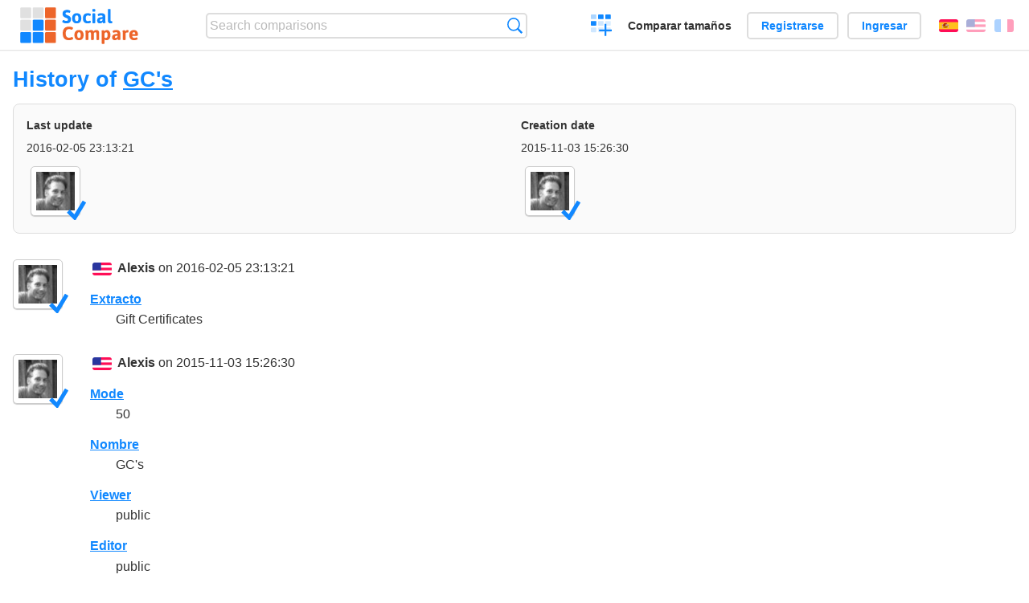

--- FILE ---
content_type: text/html; charset=utf-8
request_url: https://socialcompare.com/es/history/gc-s-31pcjal9
body_size: 2109
content:
<!DOCTYPE html>
<html lang="es"><head>
<meta charset="utf-8">
<meta http-equiv="Content-Language" content="es" />
<meta name="viewport" content="width=device-width,initial-scale=1,minimum-scale=1">
<link rel="icon" type="image/svg+xml" href="/d/favicon.svg">
<link rel="icon" type="image/png" href="/d/favicon.png">
<link rel="search" type="application/opensearchdescription+xml" href="/es/opensearch.xml" title="SocialCompare" />
<meta http-equiv="Content-Type" content="text/html; charset=utf-8" />
<meta name="title" content="History of GC's | Comparison tables - SocialCompare" />
<meta name="robots" content="NOINDEX" />
<title>History of GC's | Comparison tables - SocialCompare</title>
<link rel="stylesheet" type="text/css" href="/c/4087027906.cache.css" />
</head><body data-sc="/es/ja/" data-sclive="/es/live" >
<header>
<div id="logo"><a title="Collaborative comparison tool" href="/es"><img src="/d/socialcompare.svg" width="250" height="35" alt="SocialCompare" /></a></div>

<div id="search">
<form action="/es/search" class="search"><input type="hidden" name="c" value="on">
<input type="text" name="q" value="" placeholder="Search comparisons" id="q"  />
<button type="submit">Búsqueda</button>
</form>
</div>

<div id="create"><button class="action create" title="Crear una comparación">Crear una comparación</button></div><a target="_blank" id="cv" href="https://comparevisually.com/es" title="Compare sizes and dimensions with visual charts">Comparar tamaños</a><div id="hi">
	<span class="hide" data-scshow="visitor">
		<a class="button register" href="/es/register">Registrarse</a>		<a class="button action signin" href="/es/signin">Ingresar</a>	</span>
	<span class="hide" data-scshow="public">
		<button class="action signout">Desconectar</button>
		<a href="/es/my" id="scN" title="Tablero de instrumentos"></a>
	</span>
</div>
<div id="sf">
<label for="flags" class="flag es" title="Español">Español</label><input id="flags" type="checkbox"><span> <a class="flag en" title="English" lang="en" hreflang="en" rel="alternate" href="https://socialcompare.com/en/history/gc-s-31pcjal9">English</a> <a class="flag fr" title="Français" lang="fr" hreflang="fr" rel="alternate" href="https://socialcompare.com/fr/history/gc-s-31pcjal9">Français</a></span></div>
</header>
<nav class="wrapper">
</nav>
<div class="wrapper">
<div class="sBs"><div>
<h1>History of <a href="/es/criteria/gc-s-31pcjal9">GC's</a></h1><div class="historyInfo"><b>Last update</b> <span>2016-02-05 23:13:21</span> <div><a class="avatar" href="/es/member/alexis"><img src="https://socialcompare.com/iv3/alexis-50.jpg" width="50" height="50" loading="lazy" title="Alexis" alt=""/>  <dfn class="icon community" title="Community"></dfn></a></div><b>Creation date</b> <span>2015-11-03 15:26:30</span> <div><a class="avatar" href="/es/member/alexis"><img src="https://socialcompare.com/iv3/alexis-50.jpg" width="50" height="50" loading="lazy" title="Alexis" alt=""/>  <dfn class="icon community" title="Community"></dfn></a></div></div>
<!--SW--><ul class="commentList"><li id="c12746523"><div class="user"><a class="avatar" href="/es/member/alexis"><img src="https://socialcompare.com/iv3/alexis-50.jpg" width="50" height="50" loading="lazy" title="Alexis" alt=""/>  <dfn class="icon community" title="Community"></dfn></a></div>
<div class="commentBubble">
<div class="when"><span class="flag en"></span> <a href="/es/member/alexis">Alexis</a> on 2016-02-05 23:13:21<button data-scpost="/es/j/comment/flagc/c12746523" title="Denunciar un abuso" >Informe</button></div><dl class="info"><dt><a href="/es/criteria/excerpt">Extracto</a></dt><dd>Gift Certificates</dd></dl></div></li><li id="c12719124"><div class="user"><a class="avatar" href="/es/member/alexis"><img src="https://socialcompare.com/iv3/alexis-50.jpg" width="50" height="50" loading="lazy" title="Alexis" alt=""/>  <dfn class="icon community" title="Community"></dfn></a></div>
<div class="commentBubble">
<div class="when"><span class="flag en"></span> <a href="/es/member/alexis">Alexis</a> on 2015-11-03 15:26:30<button data-scpost="/es/j/comment/flagc/c12719124" title="Denunciar un abuso" >Informe</button></div><dl class="info"><dt><a href="/es/criteria/mode">Mode</a></dt><dd>50</dd><dt><a href="/es/criteria/name">Nombre</a></dt><dd>GC's</dd><dt><a href="/es/criteria/viewer">Viewer</a></dt><dd>public</dd><dt><a href="/es/criteria/editor">Editor</a></dt><dd>public</dd><dt><a href="/es/criteria/type">Type</a></dt><dd>type-yes-no</dd><dt><a href="/es/criteria/category">Category</a></dt><dd>cms</dd></dl></div></li>	</ul>
	<!--EW--><div class="goback">Go back to: <a href="/es/criteria/gc-s-31pcjal9">GC's</a></div></div></div>
</div>
<footer class="wrapper">

<ul class="sitemap">
<li><h3>SocialCompare</h3><ul>
<li><a href="/es/how-to-create-comparisons">How to create a comparison</a></li>
<li><a href="/es/top-comparisons/websites-software">Compare best software</a></li>
<li><a title="Find comparison tables and alternative lists" href="/es/comparisons">Las comparaciones tablas</a></li>
<li><a title="Convert easily units of various measurements" href="/es/tools/units-converter">Conversor de unidades</a></li>
<li><a href="https://comparevisually.com/es" title="Visual comparison of dimensions and sizes">Size comparison</a></li></ul></li>
<li><h3>Empresa</h3><ul>
<li><a href="/es/disclosure">Disclosure</a></li>
<li><a href="/es/legal">Legal</a></li>
<li><a href="/es/contact">Póngase en contacto con</a></li>
</ul></li>
<li><h3>Comunidad</h3><ul>
<li><a href="/es/latest-activity">Actividad reciente</a></li>
</ul></li>
</ul>

<div id="about">
<h4><a title="CrowdSourced comparison engine about Everything" class="logo" href="/es">Social<strong>Compare</strong></a></h4>
<p>Crowdsourced collaborative comparison tool to create and share comparison tables.</p>
</div>

<div id="copy">© 2010 - 2026 SocialCompare. Todos los derechos reservados.</div>
</footer>

<div id="modal"></div>
<div id="toasts"></div>

<script type="text/javascript" src="/c/2967629830.cache.js"></script>
<script>
window.dataLayer=window.dataLayer || [];
function gtag(){dataLayer.push(arguments);}
gtag('js',new Date());
let scP={};
gtag('config','G-XGGD9H7Y80',scP);
</script>
<script async src="https://www.googletagmanager.com/gtag/js?id=G-XGGD9H7Y80"></script></body></html>
